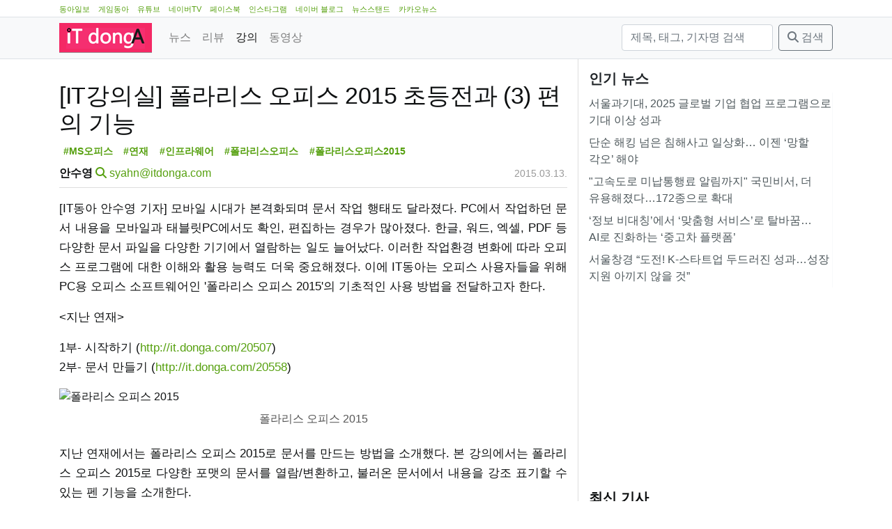

--- FILE ---
content_type: text/html; charset=utf-8
request_url: https://it.donga.com/20610/
body_size: 9576
content:
<!DOCTYPE html>
<html lang="ko">
<head>
  <!-- GA:it.donga.com -->
    <script async src="https://www.googletagmanager.com/gtag/js?id=G-N5YSEWFKMW"></script>
    <script>
      window.dataLayer = window.dataLayer || [];
      function gtag () {dataLayer.push(arguments);}
      gtag('js', new Date());
      gtag('config', 'G-N5YSEWFKMW');
    </script>
  
  <title>[IT강의실] 폴라리스 오피스 2015 초등전과 (3) 편의 기능</title>
  <meta charset="utf-8">
  <meta name="viewport" content="width=device-width, initial-scale=1, shrink-to-fit=no">
  <meta name="copyright" content="(주)아이티동아"/>
  
  
  <link rel="image_src" href="/static/images/it/logo_mark.png"/>
  <link rel="apple-touch-icon" href="/static/images/it/logo_mark.png"/>
  <link rel="shortcut icon" href="https://it.donga.com/static/images/it/favicon.ico" type="image/x-icon"/>
  <link rel="license" href="https://creativecommons.org/licenses/by-nc-nd/2.0/kr/"/>
    <link rel="stylesheet" href="https://cdn.jsdelivr.net/npm/bootstrap@4.6.2/dist/css/bootstrap.min.css"
          integrity="sha384-xOolHFLEh07PJGoPkLv1IbcEPTNtaed2xpHsD9ESMhqIYd0nLMwNLD69Npy4HI+N" crossorigin="anonymous">
  
  
  
    
    
    <meta property="og:url" content="https://it.donga.com/20610/"/>
    <meta property="og:type" content="website"/>
    <meta property="og:title" content="[IT강의실] 폴라리스 오피스 2015 초등전과 (3) 편의 기능"/>
    <meta property="og:description" content="[IT동아 안수영 기자] 모바일 시대가 본격화되며 문서 작업 행태도 달라졌다. PC에서 작업하던 문서 내용을 모바일과 태블릿PC에서도 확인, 편집하는 경우가 많아졌다. 한글, 워드, 엑셀, PDF 등 다양한 문서 파일을 다양한 기기에서 열람하는 일도 늘어났다. 이러한 작업환경 변화에 따라 오피스 프로그램에 대한 이해와 활용 능력도 더욱 중요해졌다. 이에 I"/>
    <meta property="og:image" content="/media/itdonga/media/2015/03/13/thumbnail/odo01.jpg"/>
  

  <link rel="stylesheet" href="/static/CACHE/css/output.3e912f4579b4.css" type="text/css">
  <link href="/static/libs/fontawesome-free-6.5.1-web/css/fontawesome.css" rel="stylesheet">
  <link href="/static/libs/fontawesome-free-6.5.1-web/css/brands.css" rel="stylesheet">
  <link href="/static/libs/fontawesome-free-6.5.1-web/css/solid.css" rel="stylesheet">
  
    <!-- Venatus Ad Manager -->
    
      <script src="https://hb.vntsm.com/v3/live/ad-manager.min.js" type="text/javascript"
              data-site-id="60a2116b5632c52ea57738d6" data-mode="scan" async></script>
    
  
</head>
<body class="it">
<nav class="top border-bottom d-none d-lg-block">
  <div class="container">
    <ul>
      <li><a href="https://www.donga.com" target="_blank">동아일보</a></li>
      <li><a href="https://game.donga.com" target="_blank">게임동아</a></li>
      <li><a href="https://www.youtube.com/channel/UCx3IIibGi7IT-UpI115y3Fw" target="_blank">유튜브</a></li>
      <li><a href="https://tv.naver.com/itdonga" target="_blank">네이버TV</a></li>
      <li><a href="https://www.facebook.com/itdonga" target="_blank">페이스북</a></li>
      <li><a href="https://www.instagram.com/itdonga_official" target="_blank">인스타그램</a></li>
      <li><a href="https://blog.naver.com/itdonga_me" target="_blank">네이버 블로그</a></li>
      <li><a href="https://newsstand.naver.com/818" target="_blank">뉴스스탠드</a></li>
      <li><a href="https://v.daum.net/channel/226/home" target="_blank">카카오뉴스</a></li>
    </ul>
  </div>
</nav>
<nav class="navbar navbar-expand-md navbar-light bg-light border-bottom">
  <div class="container">
    <a class="navbar-brand mb-0 h1 " href="/">
      
        <img src="/static/images/itdonga_logo.png" height="30" alt="IT동아">
      
    </a>
    <button class="navbar-toggler" type="button" data-toggle="collapse"
            data-target="#main-navbar"
            aria-controls="main-navbar" aria-expanded="false" aria-label="Toggle navigation">
      <span class="navbar-toggler-icon"></span>
    </button>
    <div class="collapse navbar-collapse" id="main-navbar">
      <ul class="navbar-nav mr-auto">
        
          <li class="nav-item">
            <a class="nav-link" href="/news/">
              
              뉴스</a>
          </li>
        
          <li class="nav-item">
            <a class="nav-link" href="/review/">
              
              리뷰</a>
          </li>
        
          <li class="nav-item active">
            <a class="nav-link" href="/lecture/">
              
              강의</a>
          </li>
        
          <li class="nav-item">
            <a class="nav-link" href="/movie/">
              
              동영상</a>
          </li>
        
      </ul>
      <form method="get" action="/search/" class="form-inline my-2 my-lg-0">
        <input type="text" name="query" placeholder="제목, 태그, 기자명 검색" aria-label="검색"
               value=""
               class="form-control mr-sm-2">
        <button class="btn btn-outline-secondary my-2 my-sm-0" type="submit"><i class="fas fa-search"></i> 검색</button>
      </form>
    </div>
  </div>
</nav>

  <div>
      
        





        
      
  </div>

<main role="main" class="container">

  <div class="row">
    <div class="main-content col-lg-8">
  
  <div class="article">
    <article class="mb-3">
      
        <header class="mb-3 pb-0">
          <h1>[IT강의실] 폴라리스 오피스 2015 초등전과 (3) 편의 기능</h1>
          <div class="tags">
  <a href="/search/?tag=MS%EC%98%A4%ED%94%BC%EC%8A%A4" class="tag badge badge-light">#MS오피스</a>
  <a href="/search/?tag=%EC%97%B0%EC%9E%AC" class="tag badge badge-light">#연재</a>
  <a href="/search/?tag=%EC%9D%B8%ED%94%84%EB%9D%BC%EC%9B%A8%EC%96%B4" class="tag badge badge-light">#인프라웨어</a>
  <a href="/search/?tag=%ED%8F%B4%EB%9D%BC%EB%A6%AC%EC%8A%A4%EC%98%A4%ED%94%BC%EC%8A%A4" class="tag badge badge-light">#폴라리스오피스</a>
  <a href="/search/?tag=%ED%8F%B4%EB%9D%BC%EB%A6%AC%EC%8A%A4%EC%98%A4%ED%94%BC%EC%8A%A42015" class="tag badge badge-light">#폴라리스오피스2015</a>
</div>

          <div class="row py-2">
            <div class="col-sm-8">
              <strong>안수영</strong>
              <a href="/search/?reporter_name=안수영"><i
                  class="fas fa-search"></i></a>
              <a href="mailto:syahn@itdonga.com">syahn@itdonga.com</a>
            </div>
            <div class="col-sm-4 text-right">
              <time datetime="2015-03-13T19:59:27+09:00" class="date" title="2015.03.13.">2015.03.13.</time>

            </div>
          </div>
        </header>
        <p>[IT동아 안수영 기자] 모바일 시대가 본격화되며 문서 작업 행태도 달라졌다. PC에서 작업하던 문서 내용을 모바일과 태블릿PC에서도 확인,
편집하는 경우가 많아졌다. 한글, 워드, 엑셀, PDF 등 다양한 문서 파일을 다양한 기기에서 열람하는 일도 늘어났다. 이러한 작업환경
변화에 따라 오피스 프로그램에 대한 이해와 활용 능력도 더욱 중요해졌다. 이에 IT동아는 오피스 사용자들을 위해 PC용 오피스 소프트웨어인
'폴라리스 오피스 2015'의 기초적인 사용 방법을 전달하고자 한다.</p>
<p>&lt;지난 연재&gt;</p>
<p>1부- 시작하기 (<a href="http://it.donga.com/20507">http://it.donga.com/20507</a>)<br/>
2부- 문서 만들기 (<a href="http://it.donga.com/20558">http://it.donga.com/20558</a>)</p>
<p><figure><img alt="폴라리스 오피스 2015" loading="lazy" src="/media/itdonga/media/2015/03/13/odo01.jpg"/><figcaption>폴라리스 오피스 2015</figcaption></figure></p>
<p>지난 연재에서는 폴라리스 오피스 2015로 문서를 만드는 방법을 소개했다. 본 강의에서는 폴라리스 오피스 2015로 다양한 포맷의 문서를
열람/변환하고, 불러온 문서에서 내용을 강조 표기할 수 있는 펜 기능을 소개한다.</p>
<h2>폴라리스 오피스 2015로 문서 호환하기</h2>
<p>폴라리스 오피스 2015의 장점 중 하나는 다양한 포맷의 문서를 지원하고, 호환 기능을 갖췄다는 것이다. 이를 통해 다양한 포맷의 문서를
열거나, 문서를 변환할 수 있다. 방법은 아래와 같다.</p>
<p><strong>1) 문서 열기</strong></p>
<p>일반적으로 PC에서 한글 문서(HWP)를 열람하려면 한컴오피스의 한글 프로그램을 실행해야 하고, 파워포인트(PPT)를 열람하려면 MS오피스의
파워포인트를 실행해야 한다. 즉, 서로 다른 포맷의 문서를 열려면 일일이 프로그램을 실행해야 한다.</p>
<p>폴라리스 오피스 2015를 사용하면 어떤 포맷의 문서라도 '문서 열기'만 누르면 된다. 문서 열기를 누른 뒤 원하는 파일을 더블클릭하면
된다. 문서 작성 과정에 여러 오피스 프로그램을 띄울 필요가 없기 때문에 PC의 부담이 적다.</p>
<p><figure><img alt="폴라리스 오피스 2015" loading="lazy" src="/media/itdonga/media/2015/03/13/ww001.jpg"/><figcaption>폴라리스 오피스 2015</figcaption></figure></p>
<p>특히 '폴라리스 워드 2015'는 더욱 강력한 문서 포맷 호환성을 보여준다. 폴라리스 워드 2015 하나에서 MS오피스의 워드, 한컴오피스의
한글, PDF 및 개방형 문서 포맷인 ODF를 모두 열어볼 수 있다.</p>
<p><figure><img alt="폴라리스 오피스 2015" loading="lazy" src="/media/itdonga/media/2015/03/13/ww002.jpg"/><figcaption>폴라리스 오피스 2015</figcaption></figure></p>
<p><strong>2) 문서 변환하기</strong></p>
<p>한편, 폴라리스 오피스 2015를 이용하면 모든 문서를 이미지 및 PDF 파일로 변환할 수 있다. 화면 상단의 파일 메뉴에서 'PDF
내보내기'를 이용해 PDF로 변환하거나, '전자 메일 공유'를 통해 원본, PDF, 이미지 등으로 해당 파일을 이메일 전송할 수 있다.</p>
<p><figure><img alt="폴라리스 오피스 2015" loading="lazy" src="/media/itdonga/media/2015/03/13/ww003.jpg"/><figcaption>폴라리스 오피스 2015</figcaption></figure></p>
<p>폴라리스 오피스 2015에서 한글 파일은 PDF 또는 ODT로 변환할 수 있다. 화면 상단의 파일 메뉴에서 'PDF 내보내기' 또는 'ODT
내보내기'를 선택하면 된다. 이러한 기능은 기업에서 문서 작업 및 공유 시 유용하다.</p>
<p><figure><img alt="폴라리스 오피스 2015" loading="lazy" src="/media/itdonga/media/2015/03/13/ww004.jpg"/><figcaption>폴라리스 오피스 2015</figcaption></figure></p>
<p>한편, 폴라리스 시트 2015는 원하는 영역을 지정해 해당 부분만 PDF로 내보낼 수 있다. 화면 상단 파일 메뉴의 'PDF 내보내기'에서
선택 영역, 선택된 시트, 전체 통합 문서 등을 원하는 대로 선택하면 된다.</p>
<p><figure><img alt="폴라리스 오피스 2015" loading="lazy" src="/media/itdonga/media/2015/03/13/ww005.jpg"/><figcaption>폴라리스 오피스 2015</figcaption></figure></p>
<h2>문서 내용을 효과적으로 강조하는 기능, '펜'</h2>
<p>일반적으로 종이 문서를 읽을 때, 중요한 내용을 강조하거나 이해를 돕기 위해 필기를 하는 경우가 많다. 디지털 문서도 마찬가지로 내용의
일부를 강조, 표시할 수 있다면 더욱 효과적일 것이다. 이에 종이에 필기를 하는 듯한 펜 기능을 지원하는 오피스 프로그램들이 있는데,
폴라리스 오피스 2015 역시 펜 기능을 지원한다.</p>
<p>먼저, 폴라리스 오피스 2015에서 워드, 시트, 슬라이드 등을 실행한다. 화면 상단의 리본 메뉴를 보면 파일, 홈, 삽입, 디자인 등의
메뉴가 나열되어 있는데, 맨 오른쪽에 '펜'이 있다.</p>
<p><figure><img alt="폴라리스 오피스 2015" loading="lazy" src="/media/itdonga/media/2015/03/13/ww006_q08AqWD.jpg"/><figcaption>폴라리스 오피스 2015</figcaption></figure></p>
<p>메뉴는 직관적이다. 형광펜, 펜, 자펜, 지우개 등 다양한 필기도구가 마련됐다. 참고로 자펜은 자를 잰 듯 반듯하게 줄을 그을 수 있는
효과다. 기본적으로 원하는 펜을 선택한 뒤, 원하는 색과 두께를 선택하고 본문에 낙서하듯 그리면 된다. 표시한 부분을 수정하고 싶다면, 상단
메뉴의 '올가미'를 선택하면 원하는 영역을 지정해 크기와 위치를 조정할 수 있다.</p>
<p>메뉴 하단에 있는 도구모음을 사용하면 도형, 차트, 표, 그림 등을 삽입할 수 있다. 이를 통해 보다 풍부하게 내용을 구성할 수 있다.</p>
<p><figure><img alt="폴라리스 오피스 2015" loading="lazy" src="/media/itdonga/media/2015/03/13/ww0.jpg"/><figcaption>폴라리스 오피스 2015</figcaption></figure></p>
<p>또한, 이렇게 필기한 내용은 기존 문서와 똑같이 저장 및 열람할 수 있다. 필기한 내용을 표시하거나 숨기고 싶다면 상단 메뉴의 '잉크
표시/숨기기'를 누르면 된다.</p>
<p><figure><img alt="폴라리스 오피스 2015" loading="lazy" src="/media/itdonga/media/2015/03/13/ww007_iqCoXkS.jpg"/><figcaption>폴라리스 오피스 2015</figcaption></figure></p>
<p>한편, 폴라리스 오피스 2015에서 PDF를 실행했을 경우에는 주석 기능이 제공된다. 화면 상단에 스티커 노트, 하이라이트, 밑줄, 취소선,
텍스트 상자, 사각형, 타원, 화살표, 선, 연필 등의 기능을 자유롭게 사용하면 된다.</p>
<p><figure><img alt="폴라리스 오피스 2015" loading="lazy" src="/media/itdonga/media/2015/03/13/ww11_6eIlsp8.jpg"/><figcaption>폴라리스 오피스 2015</figcaption></figure></p>
<p><figure><img alt="폴라리스 오피스 2015" loading="lazy" src="/media/itdonga/media/2015/03/13/ww008.jpg"/><figcaption>폴라리스 오피스 2015</figcaption></figure></p>
<p>PDF 파일 역시 마찬가지로, 필기한 내용을 고스란히 저장할 수 있다. 대학생이라면 PDF 자료로 공부를 할 때 주석 기능으로 필기를 하고,
표시한 내용은 새롭게 저장한 뒤 스마트폰이나 태블릿PC에서 복습하면 편리하다.</p>
<p><figure><img alt="폴라리스 오피스 2015" loading="lazy" src="/media/itdonga/media/2015/03/13/ww009.jpg"/><figcaption>폴라리스 오피스 2015</figcaption></figure></p>
<ul>
<li>앞으로 '폴라리스 오피스 2015 초등전과' 강의는 계속해서 연재됩니다.   </li>
<li>해당 기사에 대한 의견은 IT동아 페이스북(<a href="http://www.facebook.com/itdonga">www.facebook.com/itdonga</a>)으로도 받고 있습니다.</li>
</ul>
<p>글 / IT동아 안수영(syahn@itdonga.com)</p>
        <div class="tags">
  <a href="/search/?tag=MS%EC%98%A4%ED%94%BC%EC%8A%A4" class="tag badge badge-light">#MS오피스</a>
  <a href="/search/?tag=%EC%97%B0%EC%9E%AC" class="tag badge badge-light">#연재</a>
  <a href="/search/?tag=%EC%9D%B8%ED%94%84%EB%9D%BC%EC%9B%A8%EC%96%B4" class="tag badge badge-light">#인프라웨어</a>
  <a href="/search/?tag=%ED%8F%B4%EB%9D%BC%EB%A6%AC%EC%8A%A4%EC%98%A4%ED%94%BC%EC%8A%A4" class="tag badge badge-light">#폴라리스오피스</a>
  <a href="/search/?tag=%ED%8F%B4%EB%9D%BC%EB%A6%AC%EC%8A%A4%EC%98%A4%ED%94%BC%EC%8A%A42015" class="tag badge badge-light">#폴라리스오피스2015</a>
</div>

      
    </article>
    
      
        <div class="ad-container"
             data-md-display-type="hybrid-banner"
             data-md="60a211b95632c52ea57738da"
             data-sm="60a211b95632c52ea57738da"></div>
      
    
    <div class="widget share mb-3">
      <table class="share">
        <tr>
          <td class="facebook">
            <div class="fb-share-button"
                 data-href="https://it.donga.com/20610/"
                 data-layout="button_count" data-size="small">
              <a target="_blank"
                 href="https://www.facebook.com/sharer/sharer.php?u=https%3A%2F%2Fdevelopers.facebook.com%2Fdocs%2Fplugins%2F&amp;src=sdkpreparse"
                 class="fb-xfbml-parse-ignore">공유하기</a>
            </div>
          </td>
          <td class="twitter" style="padding-top:10px">
            <a class="twitter-share-button"
               href="https://twitter.com/intent/tweet?url=https://it.donga.com/20610/&text=%5BIT%EA%B0%95%EC%9D%98%EC%8B%A4%5D%20%ED%8F%B4%EB%9D%BC%EB%A6%AC%EC%8A%A4%20%EC%98%A4%ED%94%BC%EC%8A%A4%202015%20%EC%B4%88%EB%93%B1%EC%A0%84%EA%B3%BC%20%283%29%20%ED%8E%B8%EC%9D%98%20%EA%B8%B0%EB%8A%A5">
              트윗하기</a>
          </td>
          <td class="copy-url">
            <a class="copy-btn" data-clipboard-text="https://it.donga.com/20610/">
              <i class="fa fa-copy"></i> <span>URL 복사</span>
            </a>
          </td>
        </tr>
      </table>
    </div>
    <div class="mb-3 licence text-wrap">
      <a href="https://it.donga.com"
         property="cc:attributionName"
         rel="cc:attributionURL">IT동아</a>의 모든 콘텐츠(기사)는
      <a rel="license" href="http://creativecommons.org/licenses/by-nc-nd/2.0/kr/">Creative
        commons 저작자표시-비영리-변경금지
        라이선스</a>에 따라 이용할 수 있습니다.
    </div>
    <div class="widget comments mb-5">
      <i class="fas fa-comment"></i>
      의견은 <a href="https://www.facebook.com/itdonga">IT동아(게임동아) 페이스북</a>에서 덧글 또는 메신저로 남겨주세요.
    </div>
    
      <div class="widget related-articles">
        <h5 class="">관련 기사</h5>
        <ul class="widget related-articles list-group list-group-flush">
          <li class="px-0 py-1 list-group-item"><a href="/107202/">
            “야근 걱정 끝” 폴라리스 오피스, AI 기반 NOVA로 활용도 높였다
          </a></li>
          
          <li class="px-0 py-1 list-group-item"><a href="/106625/">
            조용히 등장한 MS 365 무료 광고버전··· &#x27;가벼운 편집 OK, 기능 제약 많아&#x27;
          </a></li>
          
          <li class="px-0 py-1 list-group-item"><a href="/103615/">
            사무실 AI 혁명 일어나나…마이크로소프트, GPT4 품은 오피스 공개
          </a></li>
          
        </ul>
      </div>
      <div class="text-center mb-3">
      
        
          <a class="btn btn-link"
             href="/20606/">
            <i class="fas fa-chevron-left"></i> 이전
          </a>
        
      
        <a class="btn btn-link" href="">
          <i class="fas fa-arrow-up"></i> 위로
        </a>
        <a class="btn btn-link" href="/lecture/">
          <i class="fas fa-list"></i> 목록
        </a>
      
        
          <a class="btn btn-link"
             href="/20617/">
             다음 <i class="fas fa-chevron-right"></i>
          </a>
        
      
      </div>
    
  </div>
  
    
      <div class="ad-container"
           data-xl="60a211a83d28f84c586ae2a0"
           data-lg="60a370b63d28f84c586ae4be"
           data-md="60a211cf5632c52ea57738dc"
           data-sm="60a211cf5632c52ea57738dc"></div>
        <div class="ad-container"
             data-target-selector="article" data-target-first="true"
             data-xl="60a211a83d28f84c586ae2a0"
             data-lg="60a370b63d28f84c586ae4be"
             data-md="60a211cf5632c52ea57738dc"
             data-sm="60a211cf5632c52ea57738dc"></div>
      <div class="ad-container"
           data-target-selector="article p" data-target-nth="15"
           data-xl="60a211a83d28f84c586ae2a0"
           data-lg="60a370b63d28f84c586ae4be"></div>
      <div class="ad-container"
           data-target-selector="article p" data-target-nth="30"
           data-xl="60a211a83d28f84c586ae2a0"
           data-lg="60a370b63d28f84c586ae4be"></div>
    
  
</div>
    <div class="sidebar col-lg-4">
      <div class="widget title-only mb-4">
  <h5>인기 뉴스
</h5>
  <ul class="widget list-group list-group-flush">
    
      <li class="list-group-item px-0 py-1">
        <a href="//it.donga.com/108098/">서울과기대, 2025 글로벌 기업 협업 프로그램으로 기대 이상 성과</a></li>
    
      <li class="list-group-item px-0 py-1">
        <a href="//it.donga.com/108097/">단순 해킹 넘은 침해사고 일상화… 이젠 ‘망할 각오’ 해야</a></li>
    
      <li class="list-group-item px-0 py-1">
        <a href="//it.donga.com/108094/">&quot;고속도로 미납통행료 알림까지&quot; 국민비서, 더 유용해졌다…172종으로 확대</a></li>
    
      <li class="list-group-item px-0 py-1">
        <a href="//it.donga.com/108095/">‘정보 비대칭’에서 ‘맞춤형 서비스’로 탈바꿈…AI로 진화하는 ‘중고차 플랫폼’</a></li>
    
      <li class="list-group-item px-0 py-1">
        <a href="//it.donga.com/108092/">서울창경 “도전! K-스타트업 두드러진 성과…성장 지원 아끼지 않을 것”</a></li>
    
  </ul>
</div>
<div class="banner mb-3"><script async src="https://securepubads.g.doubleclick.net/tag/js/gpt.js"></script>
<script>
	var refreshSlots = [];
  window.googletag = window.googletag || {cmd: []};
  googletag.cmd.push(function() {
    refreshSlots.push( googletag.defineSlot('/21789867525/it_pc/300x250', [300, 250], 'div-gpt-ad-1621910723319-0').addService(googletag.pubads()) );
    googletag.pubads().enableSingleRequest();
    googletag.enableServices();
  });

	setInterval(function() {
		googletag.cmd.push(function() {
			googletag.pubads().refresh(refreshSlots);
			console.log( "refresh" );
	})}, 20000);


</script>
<!-- /21789867525/it_pc/300x250 -->
<div id='div-gpt-ad-1621910723319-0' style='width: 300px; height: 250px; margin: 0 auto;'>
  <script>
    googletag.cmd.push(function() { googletag.display('div-gpt-ad-1621910723319-0'); });
  </script>
</div></div>
<div class="widget title-only mb-4">
  <h5><a href="https://it.donga.com/news/">최신 기사</a>

</h5>
  <ul class="widget list-group list-group-flush">
    
      <li class="list-group-item px-0 py-1">
        <a href="//it.donga.com/108155/">디케이스 &quot;나와 소통하는 스마트한 캐릭터 굿즈&quot; [SBA·콴티파이 팀빌딩 우수기업]</a></li>
    
      <li class="list-group-item px-0 py-1">
        <a href="//it.donga.com/108154/">두잇플래닛, AI 업무 자동화로 기술 문턱 낮춘다 &quot;60대도 쉽게&quot; [SBA·콴티파이 팀빌딩 우수기업]</a></li>
    
      <li class="list-group-item px-0 py-1">
        <a href="//it.donga.com/108159/">첫장컴퍼니 “불투명한 장례 시장, AI 장례 플랫폼으로 정보 비대칭 해결” [SBA·콴티파이 팀빌딩 우수기업]</a></li>
    
      <li class="list-group-item px-0 py-1">
        <a href="//it.donga.com/108153/">국민 앞에 선 &#x27;국가대표 AI&#x27;, 중간 발표로 확인한 K-AI의 현주소</a></li>
    
      <li class="list-group-item px-0 py-1">
        <a href="//it.donga.com/108152/">[위클리AI] 엔비디아부터 메타까지, AI 기업 인수 불붙었다…전략적 우위 경쟁 심화</a></li>
    
  </ul>
</div>
<div class="banner mb-3"><div class="ad-container"
       data-xl="60a211b95632c52ea57738da"
       data-lg="60a211b95632c52ea57738da"
       data-md="60a211b95632c52ea57738da"
       data-sm="60a211b95632c52ea57738da"
></div></div>
<div class="widget title-only mb-4">
  <h5><a href="https://it.donga.com/review/">리뷰</a>

</h5>
  <ul class="widget list-group list-group-flush">
    
      <li class="list-group-item px-0 py-1">
        <a href="//it.donga.com/108137/">[리뷰] 게이밍 UMPC 끝판왕 노린다, 2세대 레노버 리전 고</a></li>
    
      <li class="list-group-item px-0 py-1">
        <a href="//it.donga.com/108081/">[리뷰] 클렌징부터 윤곽 관리, 한 번에 끝내는 ‘메디큐브 에이지알 부스터 진동 클렌저’</a></li>
    
      <li class="list-group-item px-0 py-1">
        <a href="//it.donga.com/108001/">[리뷰] 검증된 품질에 효율성까지, 넷기어 GS105v5 기가비트 스위치</a></li>
    
  </ul>
</div>
<div class="widget title-only mb-4">
  <h5><a href="https://it.donga.com/lecture/">강의</a>

</h5>
  <ul class="widget list-group list-group-flush">
    
      <li class="list-group-item px-0 py-1">
        <a href="//it.donga.com/108132/">[IT하는법] 소셜 로그인 사용 내역 확인하는 법</a></li>
    
      <li class="list-group-item px-0 py-1">
        <a href="//it.donga.com/108058/">[써니모모의 &#x27;육십 먹고 생성AI&#x27;] 1. 웹 소설용 배경음악 작곡하기</a></li>
    
      <li class="list-group-item px-0 py-1">
        <a href="//it.donga.com/108009/">[정훈구의 인터&#x27;스페이스&#x27;] 광화문 거리를 수놓는 초대형 스크린, 끝내 이에 합류할 수 없는 한 기업...</a></li>
    
  </ul>
</div>
<div class="banner mb-3"><script async src="https://securepubads.g.doubleclick.net/tag/js/gpt.js"></script>
<script>
	var refreshSlots = [];

  window.googletag = window.googletag || {cmd: []};
  googletag.cmd.push(function() {
    refreshSlots.push( googletag.defineSlot('/21789867525/it_pc/300x600', [300, 600], 'div-gpt-ad-1621910925397-0').addService(googletag.pubads()) );
    googletag.pubads().enableSingleRequest();
    googletag.enableServices();
  });

	setInterval(function() {
		googletag.cmd.push(function() {
			googletag.pubads().refresh(refreshSlots);
			console.log( "refresh" );
	})}, 20000);


   </script>
<!-- /21789867525/it_pc/300x600 -->
<div id='div-gpt-ad-1621910925397-0' style='width: 300px; height: 600px; margin: 0 auto;'>
  <script>
    googletag.cmd.push(function() { googletag.display('div-gpt-ad-1621910925397-0'); });
  </script>
</div></div>
<div class="banner mb-3"><a style="display:block; width: 300px; margin: 0 auto;" href="http://www.facebook.com/itdonga" target="_blank">
<img alt="IT동아 페이스북" width="300px" src="/media/images/2020/12/4/0d629836d6e842b8.png"></a></div>
<div class="banner mb-3"><a style="display:block; width: 300px; margin: 0 auto;" href="https://www.instagram.com/itdonga_official/" target="_blank">
<img alt="IT동아 인스타그램" width="300px" src="/media/images/2020/12/4/46001fff9fde40ae.png"></a></div>
<div class="banner mb-3"><a style="display:block; width: 300px; margin: 0 auto;" href="https://www.youtube.com/channel/UCx3IIibGi7IT-UpI115y3Fw" target="_blank">
<img alt="채널 IT동아 유튜브 채널" width="300px" src="/media/__sized__/images/2021/2/9/cfd879527bdf4f1f-thumbnail-1920x1080.png"></a></div>
<div class="banner mb-3"><a style="display:block; width: 300px; margin: 0 auto; " href="https://www.youtube.com/channel/UCfHBpJQCU28OsLUash02B1Q" target="_blank">
<img alt="채널 게임동아 유튜브" width="300px"   src="/media/__sized__/images/2021/2/9/4329757d15664ceb-thumbnail-1920x1080.png"></a></div>
<div class="banner mb-3"><a style="display:block; width: 300px; margin: 0 auto; " href="https://newsstand.naver.com/818" target="_blank">
<img alt="IT동아 뉴스스탠드" width="300px"   src="/media/__sized__/images/2021/2/26/a5a177cdb5a7443a-thumbnail-1920x1080.png"></a></div>
<div class="banner mb-3"><a style="display:block; width: 300px; margin: 0 auto;" href="https://www.inc.or.kr/" target="_blank">
<img alt="인터넷신문위원회 윤리강령을 준수합니다." width="300px" src="/media/__sized__/images/2023/10/15/dba5d367d7c64084-thumbnail-960x540-70.jpg"></a></div>

    </div>
  </div>

</main>

<footer class="footer mt-auto py-5">
  <div class="container">
    <ul class="short-nav mb-3">
      <li class="copyright">ⓒ2025 (주)아이티동아</li>
      <li class="short-nav-item"><a href="/about/">소개</a></li>
      <li class="short-nav-item"><a href="/report/">문의</a></li>
      <li class="short-nav-item"><a href="/agreement/">이용약관</a></li>
      <li class="short-nav-item"><a href="/privacy/">개인정보 취급방침</a></li>
      <li class="short-nav-item"><a href="/youth/">청소년 보호 정책</a></li>
      <li class="short-nav-item"><a href="/privacy/#email">E-MAIL 주소 수집 거부</a></li>
      <li class="short-nav-item"><a href="/rss/">RSS</a></li>
    </ul>
  <div class="mb-3">최종편집일시: 2025.12.31 13:32</div>
    <div class="mb-3 licence text-wrap">
      <a href="https://it.donga.com"
         property="cc:attributionName"
         rel="cc:attributionURL">IT동아</a>의 모든 콘텐츠(기사)는
      <a rel="license" href="http://creativecommons.org/licenses/by-nc-nd/2.0/kr/">Creative
        commons 저작자표시-비영리-변경금지
        라이선스</a>에 따라 이용할 수 있습니다.
    </div>
    <ul class="info mb-3">
      <li>회사: (주)아이티동아</li>
      
        <li>제호: IT동아</li>
        <li>사업자등록번호: 101-86-04512</li>
        <li>통신판매: 제 2017-서울마포-1990호</li>
        <li>정기간행물등록번호: 서울, 아04815</li>
        <li>발행, 등록일자: 2010년 5월 27일</li>
      
      <li>발행/편집인: 강덕원</li>
      <li>청소년보호책임자: 정동범</li>
      <li>주소: 서울시 마포구 양화로8길 25-4 우)04044</li>
      <li>전화: 02-6352-8220</li>
    </ul>
    <div class="open-press-principle mb-3">
    「열린보도원칙」 당 매체는 독자와 취재원 등 뉴스이용자의 권리 보장을 위해 반론이나 정정보도,
    추후보도를 요청할 수 있는 창구를 열어두고 있음을 알려드립니다.
    고충처리인
    
      이문규 02-6352-8220 <a href="mailto:munch@itdonga.com">munch@itdonga.com</a>
    
    </div>
  </div>
</footer>

  <div id="rich-media-placement"></div>
  <script>
    var adId = "60a211875632c52ea57738d8"
    window.top.__vm_add = window.top.__vm_add || [];
    (function (success) {
      if (window.document.readyState !== "loading") {
        success();
      } else {
        window.document.addEventListener("DOMContentLoaded", function () {
          success();
        });
      }
    })(function () {
      var placement = document.createElement("div");
      placement.setAttribute("class", "vm-placement");
      placement.setAttribute("data-id", adId);
      document.querySelector("#rich-media-placement").appendChild(placement);
      window.top.__vm_add.push(placement);
    });
  </script>

<script src="https://cdn.jsdelivr.net/npm/jquery@3.7.1/dist/jquery.min.js"></script>
<script src="https://cdn.jsdelivr.net/npm/bootstrap@4.6.2/dist/js/bootstrap.bundle.min.js"
        integrity="sha384-Fy6S3B9q64WdZWQUiU+q4/2Lc9npb8tCaSX9FK7E8HnRr0Jz8D6OP9dO5Vg3Q9ct"
        crossorigin="anonymous"></script>
<link rel="stylesheet" href="https://cdn.jsdelivr.net/npm/bootstrap@4.6.2/dist/css/bootstrap.min.css"
      integrity="sha384-xOolHFLEh07PJGoPkLv1IbcEPTNtaed2xpHsD9ESMhqIYd0nLMwNLD69Npy4HI+N" crossorigin="anonymous">
<script type="text/javascript" src="/static/js/clipboard.min.js"></script>

<script src="/static/CACHE/js/output.0ab0b6b4dbb5.js"></script>

  <div id="fb-root"></div>
  <script async defer crossorigin="anonymous" src="https://connect.facebook.net/ko_KR/sdk.js#xfbml=1&version=v7.0&appId=3261383154087771&autoLogAppEvents=1" nonce="OQcebx7j"></script>
  <script>!function (d, s, id) {
    var js, fjs = d.getElementsByTagName(s)[0];
    if (!d.getElementById(id)) {
      js = d.createElement(s);
      js.id = id;
      js.src = "//platform.twitter.com/widgets.js";
      fjs.parentNode.insertBefore(js, fjs);
    }
  }(document, "script", "twitter-wjs");</script>
</body>
</html>


--- FILE ---
content_type: text/html; charset=utf-8
request_url: https://www.google.com/recaptcha/api2/aframe
body_size: 267
content:
<!DOCTYPE HTML><html><head><meta http-equiv="content-type" content="text/html; charset=UTF-8"></head><body><script nonce="TX6Ju4jryk4h1alY4GJbzg">/** Anti-fraud and anti-abuse applications only. See google.com/recaptcha */ try{var clients={'sodar':'https://pagead2.googlesyndication.com/pagead/sodar?'};window.addEventListener("message",function(a){try{if(a.source===window.parent){var b=JSON.parse(a.data);var c=clients[b['id']];if(c){var d=document.createElement('img');d.src=c+b['params']+'&rc='+(localStorage.getItem("rc::a")?sessionStorage.getItem("rc::b"):"");window.document.body.appendChild(d);sessionStorage.setItem("rc::e",parseInt(sessionStorage.getItem("rc::e")||0)+1);localStorage.setItem("rc::h",'1767156703016');}}}catch(b){}});window.parent.postMessage("_grecaptcha_ready", "*");}catch(b){}</script></body></html>

--- FILE ---
content_type: text/html; charset=utf-8
request_url: https://elb.the-ozone-project.com/static/load-cookie.html?gdpr=0&gdpr_consent=&usp_consent=&gpp=&gpp_sid=&criteo.com=4PmmvF85Q3BZWG9tRklSc1lKUCUyQlhjOGVFdVllJTJGRzc0bWd2Uk1XV2NTV25ZYVBXdkc1S2Qya1pYNyUyRkpZRERuJTJCTGdZNTUzaFI4RU82U2FvaXk2JTJCdVdyZXBuTU13aFBiUzBNNSUyQjklMkZZc2M2MTN0RnBnJTNE&pubcid.org=37b5385a-e826-4222-90ec-e40c2c44643c&adserver.org=c271fc5d-fb2e-4c15-b506-a7dc892800f8&publisherId=OZONEVEN0005&siteId=3500000630&cb=1767156702801&bidder=ozone
body_size: 3815
content:
<!DOCTYPE html>
<html lang="en">

<head>
  <meta charset="UTF-8">
  <meta name="viewport" content="width=device-width, initial-scale=1.0">
  <meta http-equiv="X-UA-Compatible" content="ie=edge">
  <title>Document</title>
  <script type="text/javascript">

    function doConsoleLog(e) {
      if (document.location.search.match(/pbjs_debug=true/) != null) {
        console.log(e);
      }
    }


    function getEmptyIframe(height, width) {
      let frame = document.createElement('iframe');
      frame.setAttribute('frameborder', 0);
      frame.setAttribute('scrolling', 'no');
      frame.setAttribute('marginheight', 0);
      frame.setAttribute('marginwidth', 0);
      frame.setAttribute('TOPMARGIN', 0);
      frame.setAttribute('LEFTMARGIN', 0);
      frame.setAttribute('allowtransparency', 'true');
      frame.setAttribute('width', width);
      frame.setAttribute('height', height);
      return frame;
    }

    function insertElement(elm, doc, target) {
      doc = doc || document;
      let elToAppend;
      if (target) {
        elToAppend = doc.getElementsByTagName(target);
      } else {
        elToAppend = doc.getElementsByTagName('head');
      }
      try {
        elToAppend = elToAppend.length ? elToAppend : doc.getElementsByTagName('body');
        if (elToAppend.length) {
          elToAppend = elToAppend[0];
          elToAppend.insertBefore(elm, elToAppend.firstChild);
        }
      } catch (e) { }
    }

    const VALID_ENDPOINTS = {
      rubicon: 'https://prebid-server.rubiconproject.com/cookie_sync',
      appnexus: 'https://prebid.adnxs.com/pbs/v1/cookie_sync'
    };
    const EXTERNAL_URL = window.location.origin;
    const ENDPOINT = sanitizeEndpoint(parseQueryParam('endpoint', window.location.search));
    const PUBLISHER_ID = parseQueryParam('publisherId', window.location.search);
    const ENDPOINT_ARGS = sanitizeEndpointArgs(parseQueryParam('args', window.location.search));
    const maxSyncCountParam = parseQueryParam('max_sync_count', window.location.search);
    const MAX_SYNC_COUNT = sanitizeSyncCount(parseInt((maxSyncCountParam) ? maxSyncCountParam : 10, 10));
    const GDPR = sanitizeGdpr(parseInt(parseQueryParam('gdpr', window.location.search), 10));
    const GDPR_CONSENT = sanitizeGdprConsent(parseQueryParam('gdpr_consent', window.location.search));
    const USP_CONSENT = sanitizeGdprConsent(parseQueryParam('usp_consent', window.location.search));
    const GPP_CONSENT = sanitizeGdprConsent(parseQueryParam('gpp', window.location.search));
    const GPP_SID = sanitizeGdprConsent(parseQueryParam('gpp_sid', window.location.search));

    // checks to make sure URL is valid
    const isValidUrl = new RegExp(/^(?:(?:(?:https?|ftp):)?\/\/)(?:\S+(?::\S*)?@)?(?:(?!(?:10|127)(?:\.\d{1,3}){3})(?!(?:169\.254|192\.168)(?:\.\d{1,3}){2})(?!172\.(?:1[6-9]|2\d|3[0-1])(?:\.\d{1,3}){2})(?:[1-9]\d?|1\d\d|2[01]\d|22[0-3])(?:\.(?:1?\d{1,2}|2[0-4]\d|25[0-5])){2}(?:\.(?:[1-9]\d?|1\d\d|2[0-4]\d|25[0-4]))|(?:(?:[a-z0-9\u00a1-\uffff][a-z0-9\u00a1-\uffff_-]{0,62})?[a-z0-9\u00a1-\uffff]\.)+(?:[a-z\u00a1-\uffff]{2,}\.?))(?::\d{2,5})?(?:[/?#]\S*)?$/i);

    function doBidderSync(type, url, bidder, done) {
      if (!url || !isValidUrl.test(url)) {
        doConsoleLog(`No valid sync url for bidder "${bidder}": ${url}`);
        done();
      } else if (type === 'image' || type === 'redirect') {
        doConsoleLog(`Invoking image pixel user sync for bidder: "${bidder}"`);
        triggerPixel(url, done);
      } else if (type == 'iframe') {
        doConsoleLog(`Invoking iframe pixel user sync for bidder: "${bidder}"`);
        triggerIframeLoad(url, bidder, done);
      } else {
        doConsoleLog(`User sync type "${type}" not supported for bidder: "${bidder}"`);
        done();
      }
    }

    function triggerIframeLoad(url, bidder, done) {
      if (!url) {
        return;
      }
      let iframe = getEmptyIframe(0, 0);
      iframe.id = `sync_${bidder}_${Date.now()}`;
      iframe.src = url;
      iframe.onload = done;
      // we aren't listening to onerror because it won't fire for x-domain sources
      // however, in the event that the URL can't be resolved, the browser still invokes onload
      insertElement(iframe, document, 'html');
    }

    function triggerPixel(url, done) {
      const img = new Image();
      img.addEventListener('load', done);
      img.addEventListener('error', done);
      img.src = url;
    }

    function doAllSyncs(bidders) {
      if (bidders.length === 0) {
        return;
      }

      const thisSync = bidders.pop();
      if (thisSync.no_cookie) {
        doBidderSync(thisSync.usersync.type, thisSync.usersync.url, thisSync.bidder, doAllSyncs.bind(null, bidders));
      } else {
        doAllSyncs(bidders);
      }
    }

    function process(response) {
      let result = JSON.parse(response);
      if (result.status === 'ok' || result.status === 'no_cookie') {
        if (result.bidder_status) {
          doAllSyncs(result.bidder_status);
        }
      }
    }

    function ajax(url, callback, data, options = {}) {
      try {
        let timeout = 3000;
        let x;
        let method = options.method || (data ? 'POST' : 'GET');

        let callbacks = typeof callback === 'object' ? callback : {
          success: function () {
            doConsoleLog('xhr success');
          },
          error: function (e) {
            doConsoleLog('xhr error', null, e);
          }
        };

        if (typeof callback === 'function') {
          callbacks.success = callback;
        }

        x = new window.XMLHttpRequest();
        x.onreadystatechange = function () {
          if (x.readyState === 4) {
            let status = x.status;
            if ((status >= 200 && status < 300) || status === 304) {
              callbacks.success(x.responseText, x);
            } else {
              callbacks.error(x.statusText, x);
            }
          }
        };
        x.ontimeout = function () {
          doConsoleLog('xhr timeout after ', x.timeout, 'ms');
        };

        if (method === 'GET' && data) {
          let urlInfo = parseURL(url, options);
          Object.assign(urlInfo.search, data);
          url = formatURL(urlInfo);
        }

        x.open(method, url);
        // IE needs timoeut to be set after open - see #1410
        x.timeout = timeout;

        if (options.withCredentials) {
          x.withCredentials = true;
        }
        if (options.preflight) {
          x.setRequestHeader('X-Requested-With', 'XMLHttpRequest');
        }
        x.setRequestHeader('Content-Type', options.contentType || 'text/plain');

        if (method === 'POST' && data) {
          x.send(data);
        } else {
          x.send();
        }
      } catch (error) {
        doConsoleLog('xhr construction', error);
      }
    }

    /**
     * Parse a query param value from the window.location.search string.
     * Implementation comes from: https://davidwalsh.name/query-string-javascript
     *
     * @param {string} name The name of the query param you want the value for.
     * @param {string} urlSearch The search string in the URL: window.location.search
     * @return {string} The value of the "name" query param.
     */
    function parseQueryParam(name, urlSearch) {
      var regex = new RegExp('[\\?&]' + name + '=([^&#]*)');
      var results = regex.exec(urlSearch);
      return results === null ? '' : decodeURIComponent(results[1].replace(/\+/g, ' '));
    };

    /**
     * If the value is a valid url (string and is defined in VALID_ENDPOINTS), return it.
     * Otherwise it will return a default value
     */
    function sanitizeEndpoint(value) {
      return (value && VALID_ENDPOINTS.hasOwnProperty(value)) ? VALID_ENDPOINTS[value] : EXTERNAL_URL + '/cookie_sync';
    }

    function sanitizeEndpointArgs(value) {
      if (value) {
        var argProperties = value.split(',').reduce(function (keyValues, key) {
          var keyValue = key.split(':');
          if (keyValue.length === 2 && keyValue[0] !== '' && keyValue[1] !== '') {
            keyValues[keyValue[0]] = /^\d+$/.test(keyValue[1]) ? parseInt(keyValue[1]) : keyValue[1];
          }
          return keyValues;
        }, {});
        return (argProperties && Object.keys(argProperties).length) ? argProperties : undefined;
      }
    }

    /**
     * If the value is a valid sync count (0 or a positive number), return it.
     * Otherwise return a really big integer (equivalent to "no sync").
     */
    function sanitizeSyncCount(value) {
      if (isNaN(value) || value < 0) {
        return 9007199254740991 // Number.MAX_SAFE_INTEGER isn't supported in IE
      }
      return value;
    }

    /**
     * If the value is 0 or 1 return it.
     * Otherwise it will return undefined.
     */
    function sanitizeGdpr(value) {
      if (value === 0 || value === 1) {
        return value;
      }
      doConsoleLog('Ignoring gdpr param, it should be 1 or 0')
    }

    /**
     * If the value is a non empty string return it.
     * Otherwise it will return undefined.
     */
    function sanitizeGdprConsent(value) {
      if (value) {
        return value;
      }
      doConsoleLog('Ignoring gdpr_consent param, it should be a non empty value')
    }

    ajax(ENDPOINT, process, getStringifiedData(ENDPOINT_ARGS), {
      withCredentials: true
    });

    const BRAND = parseQueryParam('bidder', window.location.search) ?? 'ozone';
    let uid = getCookieValueForKey(`${BRAND}_uid`);
    let partnerUids = getCookieValueForKey('uids');
    let partnerUidsJson = isEncodedString(partnerUids) && isJsonString(atob(partnerUids)) ? JSON.parse(atob(partnerUids)) : null;
    window.parent.postMessage({ event: [`${BRAND}IdSync`], [`${BRAND}_id`]: uid, [`${BRAND}_partner_uids`]: partnerUids, [`${BRAND}_partner_uids_json`]: partnerUidsJson }, '*');

    function getCookieValueForKey(key) {
      let arrCookie = document.cookie.split(';');
      let trimmedKey = null;
      for (let i in arrCookie) {
        keyval = arrCookie[i].split('=');
        trimmedKey = keyval[0].trim();
        if (trimmedKey == key) {
          return keyval[1].trim();
        }
      }
      return null;
    }

    // Request MAX_SYNC_COUNT cookie syncs from prebid server.
    function getStringifiedData(endPointArgs) {
      var data = (endPointArgs && typeof endPointArgs === 'object') ? endPointArgs : {}
      data['limit'] = MAX_SYNC_COUNT;

      if (GDPR !== undefined) data.gdpr = GDPR;
      if (GDPR_CONSENT) data.gdpr_consent = GDPR_CONSENT;
      if (PUBLISHER_ID) data.publisher_id = PUBLISHER_ID;
      if (EXTERNAL_URL) data.external_url = EXTERNAL_URL;
      if (USP_CONSENT) data.us_privacy_consent = USP_CONSENT;
      if (GPP_CONSENT) data.gpp = GPP_CONSENT;
      if (GPP_SID) data.gpp_sid = GPP_SID;

      return JSON.stringify(data);
    }

    function isJsonString(str) {
      try {
        JSON.parse(str);
      } catch (e) {
        return false;
      }
      return true;
    }

    function isEncodedString(str) {
      try {
        atob(str)
      } catch (e) {
        return false;
      }
      return true;
    }
  </script>
</head>

<body>
<script defer src="https://static.cloudflareinsights.com/beacon.min.js/vcd15cbe7772f49c399c6a5babf22c1241717689176015" integrity="sha512-ZpsOmlRQV6y907TI0dKBHq9Md29nnaEIPlkf84rnaERnq6zvWvPUqr2ft8M1aS28oN72PdrCzSjY4U6VaAw1EQ==" data-cf-beacon='{"rayId":"9b6729e64a0cc235","version":"2025.9.1","serverTiming":{"name":{"cfExtPri":true,"cfEdge":true,"cfOrigin":true,"cfL4":true,"cfSpeedBrain":true,"cfCacheStatus":true}},"token":"bbe3b82263aa48e49d2ee6e3bceb6b24","b":1}' crossorigin="anonymous"></script>
</body>

--- FILE ---
content_type: text/css
request_url: https://it.donga.com/static/CACHE/css/output.3e912f4579b4.css
body_size: 2174
content:
@charset "UTF-8";nav.top ul{margin:0;padding:0}nav.top ul li{list-style:none;display:inline-block;margin:0 0.5rem 0 0;padding:0}nav.top ul li a{font-size:0.7rem}a.navbar-brand{width:133px;text-align:center}time.date{color:#999999;font-size:0.9rem;word-break:keep-all}body,.list-group-item{background-color:#f1f2f3;color:#0e1011}div.main-content{padding-top:1rem;padding-bottom:1rem;border-right:1px solid #dddddd}@media (max-width:991.98px){div.main-content{border:none}}div.sidebar{padding-top:1rem}footer.footer{border-top:#dddddd 1px solid}footer.footer .info{padding:0;margin:0 auto}footer.footer .info li{color:#555555;display:inline-block;padding-right:0.25rem;padding-left:0.25rem}footer.footer ul.short-nav{padding-left:0}footer.footer ul.short-nav li{list-style:none;display:inline-block;margin:0;padding:0}footer.footer ul.short-nav li.copyright{margin-right:1rem}footer.footer ul.short-nav li.short-nav-item{margin:0 1rem 0 0}header.article-list{display:flex;flex-direction:row}header.article-list h1{flex:0 1 auto;word-break:keep-all;margin-right:1rem}header.article-list div.tags{flex:auto;margin-top:auto;margin-bottom:1rem}h1.article-list strong{border-bottom:2px solid #999999;padding:0 0.25rem 0.5rem 0.25rem;display:inline-block;letter-spacing:-3px}h1.article-list small{font-size:1rem}ul.article{margin-bottom:2rem;border-bottom:1px solid #dddddd}ul.article li{max-height:160px;overflow:hidden}ul.article li a{width:100%;color:#0e1011;text-decoration:none}ul.article li a:hover{color:#555555;text-decoration:none}ul.article li a h5{letter-spacing:-1px}ul.article li a .reporter{font-weight:normal}ul.article li a .reporter,ul.article li a .intro{color:#555555;word-break:break-all;text-align:justify}ul.article li a .intro{max-height:2.5rem;font-size:0.9rem}ul.article li a .date{color:#999999}ul.article li img{background-color:#dddddd;box-shadow:0 0 5px #dddddd}ul.pagination .page-link{border:none;background-color:transparent}ul.pagination .page-item:first-child .page-link,ul.pagination .page-item:last-child .page-link{border-radius:0!important}div.article{max-width:100%}article,div.flatpage{color:#0e1011;text-align:left;padding-bottom:2rem;border-bottom:1px solid #dddddd;max-width:100%}article div.vm-placement,div.flatpage div.vm-placement{margin-bottom:16px}article div.hidden,div.flatpage div.hidden{display:none}article header,div.flatpage header{border-bottom:1px solid #dddddd}article table,div.flatpage table{margin:0 auto}article img,div.flatpage img{display:block;max-width:100%;margin:0 auto}article h1,div.flatpage h1{font-size:34px;letter-spacing:-0.3px;font-weight:normal}article h2,div.flatpage h2{font-size:24px;padding:0;margin:40px 0 20px 0;letter-spacing:-0.3px;font-weight:bold;line-height:155%}article h3,div.flatpage h3{font-size:20px;margin:40px 0 20px 0;letter-spacing:-0.3px;font-weight:bold;line-height:155%}article p,div.flatpage p{text-align:justify;font-size:17px;line-height:1.7}article p.caption,div.flatpage p.caption{text-align:center;color:#555555}article div.box,div.flatpage div.box{border:3px dashed #dddddd;padding:1rem 1rem 0 1rem;margin:0 0 1rem 0;color:#999999}article figcaption,div.flatpage figcaption{text-align:center;padding:0.5rem 0;color:#555555}div.related-articles{padding-bottom:1rem;margin-bottom:2rem;border-bottom:1px solid #dddddd}div.related-articles .list-group-item{word-break:keep-all;border:none}.tags .badge{font-size:0.9rem;background-color:transparent}div.share td.copy-url a.copy-btn{font-size:11px;background:#4d575b;color:#ffffff;padding:2px 5px 4px 5px;line-height:11px;border-radius:3.5px;cursor:pointer}div.share td.copy-url a.copy-btn:active{opacity:0.4}div.share td.copy-url a.copy-btn:hover{opacity:0.9}body.it a{color:#56A00F}body.it a:hover{color:#F42965}body.it a.navbar-brand{background:#F42965;border-bottom:1px solid #999999}body.it nav li.page-item a.page-link{color:#56A00F}body.it nav li.page-item.active a.page-link{background:#56A00F;color:#ffffff}body.it footer.footer a{color:#56A00F}body.game a{color:#0F5E95}body.game a:hover{color:#EA693A}body.game nav li.page-item.active a.page-link{background:#0F5E95;color:#ffffff}body.game nav li.page-item a.page-link{color:#0F5E95}body.game footer.footer a{color:#0F5E95}.banner{margin-bottom:16px;flex:auto}.banner img{max-width:100%;display:block}.banner iframe{margin:0 auto 0 auto}#banner_main{display:none}@media (min-width:992px){#banner_main{width:930px;height:140px;display:block}}#banner_a1{width:280px;height:140px}@media (min-width:992px){#banner_a1{margin:0 -15px}}.vm-footer-close-mobile{background-image:url('data:image/svg+xml,%3Csvg xmlns="http://www.w3.org/2000/svg" width="60" height="20" viewBox="0 0 60 20"%3E%3Ctext x="0" y="15" fill="%23FF0000" font-size="15" font-family="Arial"%3E광고 닫기%3C/text%3E%3C/svg%3E')!important;width:42px!important;background-size:30px 30px!important}.widget h5{font-weight:bold}.widget h5 a{color:#0e1011!important}.widget li.list-group-item{border-top:none}.widget li.list-group-item a{color:#4d575b}.widget .card{border:none;background-color:transparent;box-shadow:none!important}.widget .card-img{border-radius:0!important;max-width:100%;object-fit:cover;box-shadow:0 0 10px #dddddd}.widget .card--title,.widget .card--text{word-break:keep-all}.widget.home-large-tile{width:100%;margin:-8px 0 8px 0}.widget.home-large-tile div.row.lane{margin:0 -8px}.widget.home-large-tile a.card{margin:8px}.widget.home-large-tile .card-img-overlay{padding:0;background:linear-gradient(to bottom,rgba(0,0,0,0.2),transparent)}.widget.home-large-tile .card--title{padding:16px;margin:0;font-weight:bold;font-size:1.3rem;line-height:1.3;max-height:100%;overflow:hidden;word-break:keep-all;color:#f1f2f3;text-shadow:-1px -1px 0px #0e1011,1px 1px 0px #0e1011,1px -1px 0 #0e1011,-1px 1px 0 #0e1011,2px 2px 0 #0e1011}.widget.home-large-tile .tile-others .card-img,.widget.home-large-tile .tile-secondary .card-img{height:210px;max-width:100%}.widget.home-large-tile .tile-primary .card--title{font-size:2.2rem}.widget.home-large-tile .tile-primary .card-img{max-height:436px}@media (max-width:1199.98px){.widget.home-large-tile .card--title{font-size:1.2rem}.widget.home-large-tile .tile-others .card-img,.widget.home-large-tile .tile-secondary .card-img{height:170px}.widget.home-large-tile .tile-primary .card--title{font-size:2rem}.widget.home-large-tile .tile-primary .card-img{height:356px}}@media (max-width:991.98px){.widget.home-large-tile .card--title{font-size:1.1rem}.widget.home-large-tile .tile-others .card-img,.widget.home-large-tile .tile-secondary .card-img{height:130px}.widget.home-large-tile .tile-primary .card--title{font-size:1.8rem}.widget.home-large-tile .tile-primary .card-img{height:276px}}@media (max-width:767.98px){.widget.home-large-tile .card--title,.widget.home-large-tile .tile-primary .card--title{font-size:1.2rem}.widget.home-large-tile div.row.lane{margin:0 -24px}.widget.home-large-tile .tile-others .card-img,.widget.home-large-tile .tile-secondary .card-img{height:150px}.widget.home-large-tile .tile-primary .card-img{height:150px}}@media (max-width:575.98px){.widget.home-large-tile .card--title,.widget.home-large-tile .tile-primary .card--title{font-size:1.1rem}.widget.home-large-tile div.row.lane{margin:0 -8px}}.widget.large-image-4-item .card{margin-bottom:16px}.widget.large-image-4-item .card-img{max-height:120px}.widget.large-image-4-item .card--text{padding:4px 0 0 0;max-height:48px;overflow:hidden;line-height:24px;color:#4d575b}.widget.large-image-3-item .card{margin-bottom:16px}.widget.large-image-3-item .card-img{height:150px}.widget.large-image-3-item .card--text{padding:4px 0 0 0;max-height:48px;overflow:hidden;line-height:24px;color:#4d575b}.widget.large-image-2-item .card{margin-bottom:16px}.widget.large-image-2-item .card-img{max-height:200px}.widget.large-image-2-item .card--text{padding:4px 0 0 0;max-height:48px;overflow:hidden;line-height:24px;color:#0e1011}.widget.small-image-4-item .card{margin-bottom:16px}.widget.small-image-4-item .card-img{max-height:48px}.widget.small-image-4-item .card--text{padding:0 0 0 8px;color:#4d575b;line-height:24px}.widget.small-image-first-only{padding:0}.widget.small-image-first-only ul{padding-right:16px;border-top:none}.widget.small-image-first-only .card-img{max-height:48px}.widget.small-image-first-only .card--text{padding:0 0 0 8px;line-height:24px;height:48px;overflow:hidden}.widget.small-image-first-only .list-group-item{border:none}.widget.small-image-first-only .list-group-item.one-line{height:32px;overflow:hidden}.widget.title-only .list-group-item{border:none;border-right:1px solid #f8f9fa;line-height:24px;word-break:keep-all}

--- FILE ---
content_type: application/javascript
request_url: https://it.donga.com/static/CACHE/js/output.0ab0b6b4dbb5.js
body_size: 1419
content:
const breakpoints=[{key:'xl',value:1200},{key:'lg',value:992},{key:'md',value:768},{key:'sm',value:0},];const clipboard=new ClipboardJS('.copy-btn');clipboard.on('success',function(e){e.trigger.innerHTML='<i class="fa fa-check"></i> 복사됨';});clipboard.on('error',function(e){e.trigger.text='지원하지 않는 환경';});function debounce(func,wait){let timeout;return function(...args){clearTimeout(timeout);timeout=setTimeout(function(){func(...args);},wait);};}
function getBreakpoint(width){const breakpoint=breakpoints.find(function({value}){return width>=value;});return(breakpoint&&breakpoint.key)||'sm';}
let currentBreakpoint=getBreakpoint(window.innerWidth);window.addEventListener('resize',debounce(function(){const newBreakpoint=getBreakpoint(window.innerWidth);if(newBreakpoint!==currentBreakpoint){currentBreakpoint=newBreakpoint;makeYouTubeIframesResponsive();window.location.reload();}},500));function makeYouTubeIframesResponsive(){const articles=document.querySelectorAll('article');articles.forEach(function(article){const youtubeIframes=article.querySelectorAll('iframe[src*="youtube.com"], iframe[src*="youtu.be"]');youtubeIframes.forEach(function(iframe){const currentBreakpoint=getBreakpoint(window.innerWidth);if(currentBreakpoint==='sm'||currentBreakpoint==='md'){const originalWidth=iframe.width||iframe.offsetWidth||iframe.getAttribute('width')||560;const originalHeight=iframe.height||iframe.offsetHeight||iframe.getAttribute('height')||315;const aspectRatio=originalWidth/originalHeight;iframe.style.width='100%';iframe.style.height='auto';iframe.style.aspectRatio=aspectRatio.toString();iframe.style.maxWidth='100%';}else{iframe.style.width='';iframe.style.height='';iframe.style.aspectRatio='';iframe.style.maxWidth='';}});});}
window.top.__vm_add=window.top.__vm_add||[];(function(onReady){if(window.document.readyState!=='loading')onReady();else window.document.addEventListener('DOMContentLoaded',onReady);})(function(){const windowWidth=window.innerWidth;makeYouTubeIframesResponsive();document.querySelectorAll('div.ad-container').forEach(function(adContainer){let adId=getAdIdByBreakpoint(adContainer,windowWidth);if(!adId)return;const dataDisplayType=getAdDisplayType(adContainer,windowWidth);const targetSelector=adContainer.getAttribute('data-target-selector');const insertionTarget=findAdInsertionTarget(targetSelector,adContainer);const adElement=createAdElement(adId,dataDisplayType);if(insertAdElement(adContainer,targetSelector,insertionTarget,adElement)){window.top.__vm_add.push(adElement);}});});function getAdIdByBreakpoint(adContainer,windowWidth){const breakpoint=breakpoints.find(function({value}){return windowWidth>=value;});return adContainer.getAttribute(`data-${(breakpoint && breakpoint.key) || 'sm'}`);}
function getAdDisplayType(container,windowWidth){const isSmall=windowWidth<=breakpoints.find(function({key}){return key==='lg';}).value;const attrName=isSmall?'data-md-display-type':'data-xl-display-type';return container.getAttribute(attrName);}
function findAdInsertionTarget(targetSelector,adContainer){if(!targetSelector)return null;const isFirst=adContainer.getAttribute('data-target-first')==='true';if(isFirst)return document.querySelector(targetSelector);const nthIndex=Number(adContainer.getAttribute('data-target-nth'));return nthIndex>0?document.querySelectorAll(targetSelector)[nthIndex-1]||null:null;}
function createAdElement(adId,displayType){const element=document.createElement('div');const attrs={class:'vm-placement','data-id':adId,'data-display-type':displayType};for(const key in attrs)attrs[key]!=null&&element.setAttribute(key,attrs[key]);return element;}
function insertAdElement(adContainer,targetSelector,insertionTarget,adElement){if(!targetSelector){adContainer.appendChild(adElement);return true;}
if(!insertionTarget)return false;const isFirst=adContainer.getAttribute('data-target-first')==='true';try{isFirst?insertionTarget.insertBefore(adElement,insertionTarget.firstChild):insertionTarget.parentNode.insertBefore(adElement,insertionTarget.nextSibling);return true;}catch{return false;}};

--- FILE ---
content_type: text/javascript
request_url: https://hb.vntsm.com/v4/live/vms/sites/it.donga.com/188.js
body_size: 5340
content:
"use strict";(self.__VM_WPK_C_LR__i=self.__VM_WPK_C_LR__i||[]).push([[188],{188:(e,i,t)=>{t.r(i),t.d(i,{enableBadAdsReport:()=>h,enableFeature:()=>p,setupLocalScope:()=>b}),t(2953);var n=t(5565);function o(e,i){r(e,i),i.add(e)}function d(e,i,t){r(e,i),i.set(e,t)}function r(e,i){if(i.has(e))throw new TypeError("Cannot initialize the same private elements twice on an object")}function l(e,i){return e.get(s(e,i))}function a(e,i,t){return e.set(s(e,i),t),t}function s(e,i,t){if("function"==typeof e?e===i:e.has(i))return arguments.length<3?i:t;throw new TypeError("Private element is not present on this object")}function c(e,i){var t=Object.keys(e);if(Object.getOwnPropertySymbols){var n=Object.getOwnPropertySymbols(e);i&&(n=n.filter(function(i){return Object.getOwnPropertyDescriptor(e,i).enumerable})),t.push.apply(t,n)}return t}function u(e){for(var i=1;i<arguments.length;i++){var t=null!=arguments[i]?arguments[i]:{};i%2?c(Object(t),!0).forEach(function(i){v(e,i,t[i])}):Object.getOwnPropertyDescriptors?Object.defineProperties(e,Object.getOwnPropertyDescriptors(t)):c(Object(t)).forEach(function(i){Object.defineProperty(e,i,Object.getOwnPropertyDescriptor(t,i))})}return e}function v(e,i,t){return(i=function(e){var i=function(e){if("object"!=typeof e||!e)return e;var i=e[Symbol.toPrimitive];if(void 0!==i){var t=i.call(e,"string");if("object"!=typeof t)return t;throw new TypeError("@@toPrimitive must return a primitive value.")}return String(e)}(e);return"symbol"==typeof i?i:i+""}(i))in e?Object.defineProperty(e,i,{value:t,enumerable:!0,configurable:!0,writable:!0}):e[i]=t,e}function h(e,i){var n;let o=arguments.length>2&&void 0!==arguments[2]?arguments[2]:"newWindow";const d=[];let r,l,a,s,c,v=!1;e.EnabledFeatures=null!==(n=e.EnabledFeatures)&&void 0!==n?n:{},e.EnabledFeatures.showBadAdsReport=function(i,n){var h,p,m,g,f;let b=arguments.length>2&&void 0!==arguments[2]?arguments[2]:"en";const _={url:window.location.href,page_session_id:e.Instances.getPageSessionId(),country_code:null===(h=e.Instances.geolocation)||void 0===h||null===(h=h.location)||void 0===h?void 0:h.countryCode,is_mobile:"mobile"===e.Utils.parseDevice(),browser_name:null===(p=e.Utils.parsedUA)||void 0===p?void 0:p.browser.name,browser_version:null===(m=e.Utils.parsedUA)||void 0===m?void 0:m.browser.version,device_type:e.Utils.parseDevice(),os_name:null===(g=e.Utils.parsedUA)||void 0===g?void 0:g.os.name,os_version:null===(f=e.Utils.parsedUA)||void 0===f?void 0:f.os.version,session_id:e.Instances.getSessionId(),release_version:e.Utils.adManagerVersion()},w=[];for(let t=0;t<i.length;t++){var y,A,M;const o=i[t];if(!o.activeSize.rendered)continue;const d={ad_code:"",iframe_domain:"",iframe_source:"",placement_id:"",auction_id:"",creative_id:"",bidder_code:"",win_type:"",ad_size:"",reason:"",message:"",other_issues:"",email:"",ad_position:o.anyName,bid:{}},r=null==o||null===(y=o.activeSize)||void 0===y||null===(y=y.slotRenderManager)||void 0===y||null===(y=y.currentRenderer)||void 0===y||null===(y=y.meta)||void 0===y?void 0:y.winner,l=null==o||null===(A=o.activeSize)||void 0===A||null===(A=A.slotRenderManager)||void 0===A?void 0:A.currentRenderer,a={renderer:"",meta:{bid:{},creativeId:"",iframe_source:"",iframe_domain:"",ad_code:"",auction_id:"",bidder_code:"",win_type:""}};if(l instanceof e.Slots.PrebidSlot){var S,I,R,W;r&&r.bids.length&&(a.meta.bidder_code=r.bids[0].bidder,a.meta.win_type=r.bids[0].mediaType,a.meta.ad_code=r.bids[0].ad,a.meta.auction_id=null!==(S=r.bids[0].auctionId)&&void 0!==S?S:"",d.ad_size=(null!==(I=r.bids[0].width)&&void 0!==I?I:0)+"x"+(null!==(R=r.bids[0].height)&&void 0!==R?R:0),a.meta.bid=null!==(W=r.bids[0])&&void 0!==W?W:{});const e=null==n?void 0:n.querySelector("iframe");if(e)try{var E,k;a.meta.iframe_source=null!==(E=null===(k=e.contentDocument)||void 0===k||null===(k=k.documentElement)||void 0===k?void 0:k.innerHTML)&&void 0!==E?E:"",a.meta.iframe_domain=e.src}catch(e){}}else if(l instanceof e.Slots.GAMSlot){var P,C,z,x,O,U,B,D;a.meta.creativeId="";let e=null==l||null===(P=l.meta)||void 0===P?void 0:P.renderState;var j;if(e&&null!==(C=e.renderEventInfo)&&void 0!==C&&C.creativeId)a.meta.creativeId=null===(j=e.renderEventInfo)||void 0===j?void 0:j.creativeId;else if(e&&null!==(z=e.renderEventInfo)&&void 0!==z&&z.sourceAgnosticCreativeId){var L;a.meta.creativeId=null===(L=e.renderEventInfo)||void 0===L?void 0:L.sourceAgnosticCreativeId}const i=null!==(x=l.slotIframe)&&void 0!==x?x:null==n?void 0:n.querySelector("iframe");if(i)try{var T,H;a.meta.iframe_source=null!==(T=null===(H=i.contentDocument)||void 0===H||null===(H=H.documentElement)||void 0===H?void 0:H.innerHTML)&&void 0!==T?T:"",a.meta.iframe_domain=i.src}catch(e){}var N,F,G,q;d.ad_size=null!==(O=null==e||null===(U=e.renderEventInfo)||void 0===U||null===(U=U.size)||void 0===U?void 0:U.toString())&&void 0!==O?O:(null!==(B=null==i?void 0:i.getBoundingClientRect().width)&&void 0!==B?B:0)+"x"+(null!==(D=null==i?void 0:i.getBoundingClientRect().height)&&void 0!==D?D:0),r&&r.bids.length&&(a.meta.bidder_code=r.bids[0].bidder,a.meta.win_type=r.bids[0].mediaType,a.meta.ad_code=r.bids[0].ad,a.meta.auction_id=null!==(N=r.bids[0].auctionId)&&void 0!==N?N:"",d.ad_size=(null!==(F=r.bids[0].width)&&void 0!==F?F:0)+"x"+(null!==(G=r.bids[0].height)&&void 0!==G?G:0),a.meta.bid=null!==(q=r.bids[0])&&void 0!==q?q:{})}d.placement_id=null!==(M=null==o?void 0:o.placementId)&&void 0!==M?M:0,d.win_type=a.meta.win_type,d.creative_id=a.meta.creativeId.toString(),d.iframe_source=a.meta.iframe_source,d.auction_id=a.meta.auction_id,d.ad_code=a.meta.ad_code,d.bidder_code=a.meta.bidder_code,d.bid=a.meta.bid,w.push(u(u({},_),d))}const V=()=>{e.Utils.DOMReady(()=>{new e.Utils.ElementSpecResolver({body:!0}).resolve().then(i=>{i&&(a=e.Utils.elements.div(i),s=r.createRoot(a),s.render(c.default({placementsPayload:w,lang:b,openMethod:o})))})})};v?V():(d.push(Promise.all([t.e(961,"high"),t.e(338,"high")]).then(t.t.bind(t,5338,19)).then(e=>{r=e})),d.push(t.e(540,"high").then(t.t.bind(t,6540,19)).then(e=>{l=e})),d.push(Promise.all([t.e(961,"high"),t.e(86,"high"),t.e(589,"high")]).then(t.bind(t,8589)).then(e=>{c=e})),Promise.all(d)).then(()=>{v=!0,V()})}}function p(e){(0,n.M)("badAdsReport",(()=>{const i={};let t=!0;return{parse:e=>{e&&(e.openMethod&&(i.openMethod=e.openMethod),e.enabled||(t=!1))},execute:n=>{t&&h(e,n,i.openMethod)}}})())}const m=(()=>{let e,i,n,o=null;return()=>(o||(o=(()=>{const o=[];return o.push(Promise.all([t.e(961,"high"),t.e(338,"high")]).then(t.t.bind(t,5338,19)).then(i=>{e=i})),o.push(t.e(540,"high").then(t.t.bind(t,6540,19)).then(e=>{i=e})),o.push(Promise.all([t.e(961,"high"),t.e(86,"high"),t.e(589,"high")]).then(t.bind(t,8589)).then(e=>{n=e})),Promise.all(o).then(()=>({reactDom:e,react:i,mainPanel:n}))})()),o)})(),g=(e,i,t)=>{e.reactDom.createRoot(i).render(e.mainPanel.default(t))},f={};function b(e){var i,t,n,r,c,v,h,p,b;const{Utils:_,Instances:w}=e,{setStyle:y,bodyAvailable:A,getStaticFile:M,preventEventDefault:S,isFunction:I}=_,{div:R,span:W,anchor:E}=_.elements,{admanager:k,iframe:P}=w,{rootWindow:C}=P;var z=new WeakMap,x=new WeakMap,O=new WeakMap,U=new WeakMap,B=new WeakMap,D=new WeakMap,j=new WeakMap,L=new WeakMap,T=new WeakSet;class H extends e.PlacementRenderers.Widget{constructor(){let e=arguments.length>0&&void 0!==arguments[0]?arguments[0]:{};super(),o(this,T),d(this,z,void 0),d(this,x,new WeakMap),d(this,O,void 0),d(this,U,void 0),d(this,B,void 0),d(this,D,void 0),d(this,j,void 0),d(this,L,s(T,this,J).bind(this)),a(j,this,u(u({},{openMethod:"modal",logo:"red",adGap:2}),null!=e?e:{}))}get _options(){return l(j,this)}get _widget(){return l(O,this)}get _expandedWidget(){return l(B,this)}getAnchorMap(e){return l(x,this).get(e)}render(e,i){a(z,this,e),i&&l(x,this).set(i,{hasAd:!1,anchor:e})}destroy(){a(D,this,null),a(x,this,new WeakMap),s(T,this,V).call(this),s(T,this,K).call(this),a(O,this,null),a(z,this,null),a(B,this,null)}handleHasAd(e){var i;if(null!=e&&null!==(i=e.slotRenderManager)&&void 0!==i&&null!==(i=i.currentRenderer)&&void 0!==i&&i.isContentHidden)s(T,this,V).call(this);else{a(D,this,[e]);const i=s(T,this,Y).call(this,e,!0),t=s(T,this,G).call(this,i);i.appendChild(t)}}handleNoAd(e){s(T,this,V).call(this),s(T,this,Y).call(this,e,!1)}handleUpdatedActiveSize(e,i){const t=l(x,this).get(i);t&&t.hasAd?t.anchor.appendChild(s(T,this,G).call(this,t.anchor)):s(T,this,V).call(this)}handleContentIsHidden(e){s(T,this,V).call(this)}setOpenMode(){l(U,this)&&(y(l(U,this),{backgroundImage:s(T,this,F).call(this)}),k.reloadManager.enabled=!1,C.removeEventListener("click",l(L,this)),C.addEventListener("click",l(L,this)))}setCloseMode(){l(U,this)&&(l(U,this).innerText="",y(l(U,this),{backgroundImage:s(T,this,N).call(this)}),s(T,this,K).call(this),k.reloadManager.enabled=!0,C.removeEventListener("click",l(L,this)))}positionWidget(e){var i;y(e,{display:"inline-block"}),y(l(O,this),{marginLeft:"auto",marginRight:0,marginTop:null!==(i=l(j,this).adGap)&&void 0!==i?i:2,marginBottom:0})}positionExpandedWidget(){y(l(B,this),{bottom:"100%",right:2,marginBottom:5})}}function N(){var e;return"grey"===(null===(e=l(j,this))||void 0===e?void 0:e.logo)?'url("'+M("assets/greylogo.png")+'")':'url("'+M("assets/redlogo.png")+'")'}function F(){var e;return"grey"===(null===(e=l(j,this))||void 0===e?void 0:e.logo)?'url("'+M("assets/greyclose.svg")+'")':'url("'+M("assets/redclose.svg")+'")'}function G(e){if(l(O,this))return this.setCloseMode(),this.positionWidget(e),l(O,this);const i=W(e);y(i,{display:"block",position:"relative",width:16,height:16,padding:0});const t=W(i);return t.title="Report a inappropriate ad",y(t,{display:"inline-block",cursor:"pointer",width:16,height:16,backgroundImage:s(T,this,N).call(this),backgroundSize:"cover",backgroundPosition:"50% 50%",backgroundRepeat:"no-repeat",margin:0,padding:0,lineHeight:0,fontSize:0}),t.addEventListener("mousedown",e=>{e.preventDefault()}),t.addEventListener("click",e=>{S(e),l(B,this)?this.setCloseMode():(s(T,this,q).call(this),ie(this),this.setOpenMode())}),a(O,this,i),a(U,this,t),this.positionWidget(e),i}function q(){if(l(B,this))return this.positionExpandedWidget(),l(B,this);const e=R(l(O,this)),i=E(e,void 0,"https://www.venatus.com/?utm_source=badads-report"),t=W(e);return y(e,{fontFamily:"Arial, sans-serif",fontSize:12,color:"#000",lineHeight:18,textAlign:"center",position:"absolute",backgroundColor:"rgba(255,255,255, 0.95)",zIndex:4294967295,borderRadius:8,boxShadow:"0 0 10px rgba(0,0,0,0.5)",padding:8,minWidth:80,minHeight:40}),i.innerText="What is it?",t.innerText="Report Ad",y(i,{display:"block",textDecoration:"none",whiteSpace:"nowrap",cursor:"pointer",backgroundColor:"#eee",color:"#333",padding:4}),y(t,{display:"block",cursor:"pointer",backgroundColor:"#ccc",color:"#333",padding:4}),t.addEventListener("click",e=>{var i;S(e),C.removeEventListener("click",l(L,this)),de([...new Set(null===(i=l(D,this))||void 0===i?void 0:i.map(e=>e.placement))],null,l(j,this).openMethod)}),a(B,this,e),this.positionExpandedWidget(),e}function V(){var e;null!==(e=l(O,this))&&void 0!==e&&e.parentNode&&(l(O,this).parentNode.removeChild(l(O,this)),a(O,this,null),a(U,this,null))}function K(){var e;null!==(e=l(B,this))&&void 0!==e&&e.parentNode&&(l(B,this).parentNode.removeChild(l(B,this)),a(B,this,null))}function Y(e,i){var t;let n=l(x,this).get(e);return n||(n={hasAd:i,anchor:l(z,this)},l(x,this).set(e,n)),n.hasAd=i,null!==(t=n.anchor)&&void 0!==t&&t.isConnected||(n.anchor=l(z,this)),n.anchor}function J(e){!l(O,this)||l(O,this).contains(e.target)||this.setCloseMode()}var Q=new WeakMap,X=new WeakMap,Z=new WeakSet;function $(){l(Q,this)&&this.positionExpandedWidget()}const ee=e=>e instanceof f.defaultBadAdsReportWidget,ie=e=>{for(const t of k.placements)if(t.renderer.hasWidgets){const n=t.renderer.widgets.find(ee);var i;n&&n!==e&&(null===(i=n.setCloseMode)||void 0===i||i.call(n))}},te={is_mobile:"mobile"===_.parseDevice(),browser_name:null===(i=_.parsedUA)||void 0===i?void 0:i.browser.name,browser_version:null===(t=_.parsedUA)||void 0===t?void 0:t.browser.version,device_type:_.parseDevice(),os_name:null===(n=_.parsedUA)||void 0===n?void 0:n.os.name,os_version:null===(r=_.parsedUA)||void 0===r?void 0:r.os.version,release_version:e.Utils.adManagerVersion()},ne=(i,t)=>{var n,o,d,r;if(!i.activeSize.rendered)return;!t&&null!=i&&null!==(n=i.activeSize)&&void 0!==n&&null!==(n=n.renderer)&&void 0!==n&&n.renderIn&&(t=i.activeSize.renderer.renderIn);const l=u(u({},te),{},{url:C.location.href,page_session_id:w.getPageSessionId(),country_code:null===(a=w.geolocation)||void 0===a||null===(a=a.location)||void 0===a?void 0:a.countryCode,session_id:w.getSessionId()});var a;const s={ad_code:"",iframe_domain:"",iframe_source:"",placement_id:"",auction_id:"",creative_id:"",bidder_code:"",win_type:"",ad_size:"",reason:"",message:"",other_issues:"",email:"",ad_position:i.anyName,bid:{}},c=null==i||null===(o=i.activeSize)||void 0===o||null===(o=o.slotRenderManager)||void 0===o||null===(o=o.currentRenderer)||void 0===o||null===(o=o.meta)||void 0===o?void 0:o.winner,v=null==i||null===(d=i.activeSize)||void 0===d||null===(d=d.slotRenderManager)||void 0===d?void 0:d.currentRenderer,h={renderer:"",meta:{bid:{},creativeId:"",iframe_source:"",iframe_domain:"",ad_code:"",auction_id:"",bidder_code:"",win_type:""}};if(v instanceof e.Slots.PrebidSlot){var p,m,g,f,b;c&&c.bids.length&&(h.meta.bidder_code=c.bids[0].bidder,h.meta.win_type=c.bids[0].mediaType,h.meta.ad_code=c.bids[0].ad,h.meta.auction_id=null!==(m=c.bids[0].auctionId)&&void 0!==m?m:"",s.ad_size=(null!==(g=c.bids[0].width)&&void 0!==g?g:0)+"x"+(null!==(f=c.bids[0].height)&&void 0!==f?f:0),h.meta.bid=null!==(b=c.bids[0])&&void 0!==b?b:{});const e=null===(p=t)||void 0===p?void 0:p.querySelector("iframe");if(e)try{var _,y;h.meta.iframe_source=null!==(_=null===(y=e.contentDocument)||void 0===y||null===(y=y.documentElement)||void 0===y?void 0:y.innerHTML)&&void 0!==_?_:"",h.meta.iframe_domain=e.src}catch(e){}}else if(v instanceof e.Slots.GAMSlot){var A,M,S,I,R,W,E,k,P;h.meta.creativeId="";let e=null==v||null===(A=v.meta)||void 0===A?void 0:A.renderState;var z;if(e&&null!==(M=e.renderEventInfo)&&void 0!==M&&M.creativeId)h.meta.creativeId=null===(z=e.renderEventInfo)||void 0===z?void 0:z.creativeId;else if(e&&null!==(S=e.renderEventInfo)&&void 0!==S&&S.sourceAgnosticCreativeId){var x;h.meta.creativeId=null===(x=e.renderEventInfo)||void 0===x?void 0:x.sourceAgnosticCreativeId}const i=null!==(I=v.slotIframe)&&void 0!==I?I:null===(R=t)||void 0===R?void 0:R.querySelector("iframe");if(i)try{var O,U;h.meta.iframe_source=null!==(O=null===(U=i.contentDocument)||void 0===U||null===(U=U.documentElement)||void 0===U?void 0:U.innerHTML)&&void 0!==O?O:"",h.meta.iframe_domain=i.src}catch(e){}var B,D,j,L;s.ad_size=null!==(W=null==e||null===(E=e.renderEventInfo)||void 0===E||null===(E=E.size)||void 0===E?void 0:E.toString())&&void 0!==W?W:(null!==(k=null==i?void 0:i.getBoundingClientRect().width)&&void 0!==k?k:0)+"x"+(null!==(P=null==i?void 0:i.getBoundingClientRect().height)&&void 0!==P?P:0),c&&c.bids.length&&(h.meta.bidder_code=c.bids[0].bidder,h.meta.win_type=c.bids[0].mediaType,h.meta.ad_code=c.bids[0].ad,h.meta.auction_id=null!==(B=c.bids[0].auctionId)&&void 0!==B?B:"",s.ad_size=(null!==(D=c.bids[0].width)&&void 0!==D?D:0)+"x"+(null!==(j=c.bids[0].height)&&void 0!==j?j:0),h.meta.bid=null!==(L=c.bids[0])&&void 0!==L?L:{})}return s.placement_id=null!==(r=null==i?void 0:i.placementId)&&void 0!==r?r:0,s.win_type=h.meta.win_type,s.creative_id=h.meta.creativeId.toString(),s.iframe_source=h.meta.iframe_source,s.auction_id=h.meta.auction_id,s.ad_code=h.meta.ad_code,s.bidder_code=h.meta.bidder_code,s.bid=h.meta.bid,u(u({},l),s)},oe=e=>{const i=[];for(let t=0;t<e.length;t++){const n=e[t],o=ne(n);o&&i.push(o)}return i},de=(e,i,t)=>{((e,i,t)=>{m().then(n=>{A(o=>{var d,r,l;const a=R(o);g(n,a,{placementsPayload:oe(e),onClose:()=>{(()=>{for(const i of k.placements)if(i.renderer.hasWidgets){const t=i.renderer.widgets.find(ee);var e;t&&(null===(e=t.setCloseMode)||void 0===e||e.call(t))}})()},openMethod:null!=t?t:"modal",lang:null!==(d=null!==(r=null===(l=C.document.documentElement)||void 0===l||null===(l=l.getAttribute("lang"))||void 0===l?void 0:l.toLowerCase())&&void 0!==r?r:i)&&void 0!==d?d:"en"})})})})(e,i,t)},re=(e,i)=>{var t,n;null!=e&&null!==(t=e.renderer)&&void 0!==t&&t.__hasAd&&null!==(n=e.activeSize)&&void 0!==n&&null!==(n=n.slotRenderManager)&&void 0!==n&&null!==(n=n.currentRenderer)&&void 0!==n&&n.anchorNode&&(i.render(e.activeSize.slotRenderManager.currentRenderer.anchorNode,e.activeSize),i.handleHasAd(e.activeSize))};null!==(c=f.defaultBadAdsReportWidget)&&void 0!==c||(f.defaultBadAdsReportWidget=H),null!==(v=f.floorAdBadAdsReportWidget)&&void 0!==v||(f.floorAdBadAdsReportWidget=class extends H{constructor(){super(arguments.length>0&&void 0!==arguments[0]?arguments[0]:{}),o(this,Z),d(this,Q,!1),d(this,X,s(Z,this,$).bind(this))}positionWidget(e){const i=this._widget;var t;e&&y(e,{display:"inline-flex",justifyContent:"center"}),i&&y(i,{alignSelf:"center",marginLeft:null!==(t=this._options.adGap)&&void 0!==t?t:2})}positionExpandedWidget(){const e=this._expandedWidget;if(e&&(y(e,{position:"absolute",transform:"translateY(-50%) translateY(calc( (16px / 2) * -1 )) ",left:null,top:null,right:"100%",bottom:null,marginRight:5}),l(Q,this))){const i=e.getBoundingClientRect();y(e,{position:"fixed",top:i.top,left:i.left,right:null,bottom:null,transform:null})}}handleNoAd(e){super.handleNoAd(e);const i=this.getAnchorMap(e);i.anchor&&y(i.anchor,{display:null})}}),null!==(h=f.widgets)&&void 0!==h||(f.widgets={default:f.defaultBadAdsReportWidget,floorAd:f.floorAdBadAdsReportWidget}),null!==(p=f.showForm)&&void 0!==p||(f.showForm=de);const le=new Map;return le.set(e.PlacementRenderers.FloorAd,f.widgets.floorAd),null!==(b=f.enablePlacement)&&void 0!==b||(f.enablePlacement=(e,i)=>{var t;if(null==e||!e.renderer)return;if(!1===(null===(t=e.placementConfig)||void 0===t?void 0:t.allowBadAdsReporting))return;if(e.renderer.hasWidgets&&e.renderer.widgets.find(ee))return;for(const[t,n]of le.entries())if(e.renderer instanceof t){if(n===f.defaultBadAdsReportWidget||f.defaultBadAdsReportWidget.prototype.isPrototypeOf(n.prototype)){const t=new n(i);return e.renderer.widgets.push(t),re(e,t),t}if(I(n))return n(i)}const n=new f.defaultBadAdsReportWidget(i);return e.renderer.widgets.push(n),re(e,n),n}),f.disablePlacement=e=>{if(null!=e&&e.renderer&&e.renderer.hasWidgets)for(let i=e.renderer.widgets.length-1;i>=0;i--){const t=e.renderer.widgets[i];ee(t)&&(t.destroy(),e.renderer.widgets.splice(i,1))}},f}}}]);